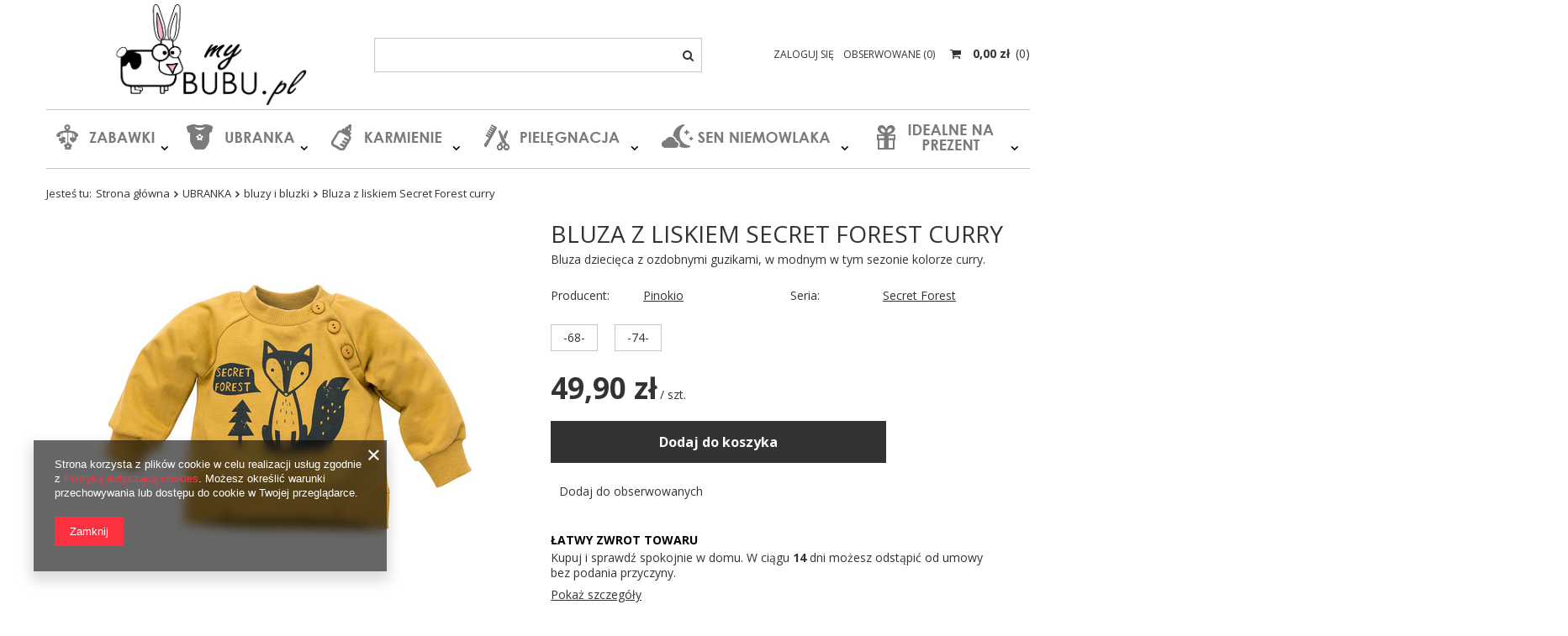

--- FILE ---
content_type: text/html; charset=utf-8
request_url: https://mybubu.pl/product-pol-38-Bluza-z-liskiem-Secret-Forest-curry.html
body_size: 16526
content:
<!DOCTYPE html>
<html lang="pl" ><head><meta name='viewport' content='user-scalable=no, initial-scale = 1.0, maximum-scale = 1.0, width=device-width'/> <meta http-equiv="Content-Type" content="text/html; charset=utf-8"><meta http-equiv="Content-Language" content="pl"><meta http-equiv="X-UA-Compatible" content="IE=edge"><title>Bluza z liskiem Secret Forest curry  | UBRANKA \ bluzy i bluzki | mybubu.pl Sklep internetowy z artykułami dla niemowląt</title><meta name="keywords" content="dla niemowląt wyprawka ubranka zabawki akcesoria butelki maty edukacyjne krzesełka do karmienia karuzele na łóżeczko smoczki"><meta name="description" content="Bluza z liskiem Secret Forest curry  | UBRANKA \ bluzy i bluzki | Bluza dziecięca z ozdobnymi guzikami, w modnym w tym sezonie kolorze curry. | Pinokio | Secret Forest | "><link rel="icon" href="/gfx/pol/favicon.ico"><meta name="theme-color" content="#333333"><meta name="msapplication-navbutton-color" content="#333333"><meta name="apple-mobile-web-app-status-bar-style" content="#333333"><link rel="stylesheet" type="text/css" href="/gfx/pol/style.css.gzip?r=1572293801"><script>
                        var app_shop = {
                            urls: {
                                prefix: 'data="/gfx/'.replace('data="', '') + 'pol/'
                            },
                            vars: {},
                            txt: {},
                            fn: {},
                            fnrun: {},
                            files: []
                        };
                    </script><script src="/gfx/pol/shop.js.gzip?r=1572293801"></script><meta name="robots" content="index,follow"><meta name="expires" content="never"><meta name="distribution" content="global"><meta name="rating" content="general"><meta name="Author" content="mybubu.pl na bazie IdoSell (www.idosell.com/shop).">
<!-- Begin LoginOptions html -->

<style>
#client_new_social .service_item[data-name="service_Apple"]:before, 
#cookie_login_social_more .service_item[data-name="service_Apple"]:before,
.oscop_contact .oscop_login__service[data-service="Apple"]:before {
    display: block;
    height: 2.6rem;
    content: url('/gfx/standards/apple.svg?r=1743165583');
}
.oscop_contact .oscop_login__service[data-service="Apple"]:before {
    height: auto;
    transform: scale(0.8);
}
#client_new_social .service_item[data-name="service_Apple"]:has(img.service_icon):before,
#cookie_login_social_more .service_item[data-name="service_Apple"]:has(img.service_icon):before,
.oscop_contact .oscop_login__service[data-service="Apple"]:has(img.service_icon):before {
    display: none;
}
</style>

<!-- End LoginOptions html -->

<!-- Open Graph -->
<meta property="og:type" content="website"><meta property="og:url" content="https://mybubu.pl/product-pol-38-Bluza-z-liskiem-Secret-Forest-curry.html
"><meta property="og:title" content="Bluza z liskiem Secret Forest curry"><meta property="og:description" content="Bluza dziecięca z ozdobnymi guzikami, w modnym w tym sezonie kolorze curry."><meta property="og:site_name" content="mybubu.pl"><meta property="og:locale" content="pl_PL"><meta property="og:image" content="https://mybubu.pl/hpeciai/69f56b694e42cc0c0bdd628d451421a9/pol_pl_Bluza-z-liskiem-Secret-Forest-curry-38_1.jpg"><meta property="og:image:width" content="450"><meta property="og:image:height" content="450"><script >
window.dataLayer = window.dataLayer || [];
window.gtag = function gtag() {
dataLayer.push(arguments);
}
gtag('consent', 'default', {
'ad_storage': 'denied',
'analytics_storage': 'denied',
'ad_personalization': 'denied',
'ad_user_data': 'denied',
'wait_for_update': 500
});

gtag('set', 'ads_data_redaction', true);
</script><script  class='google_consent_mode_update'>
gtag('consent', 'update', {
'ad_storage': 'granted',
'analytics_storage': 'granted',
'ad_personalization': 'granted',
'ad_user_data': 'granted'
});
</script>
<!-- End Open Graph -->

<link rel="canonical" href="https://mybubu.pl/product-pol-38-Bluza-z-liskiem-Secret-Forest-curry.html" />

                <!-- Global site tag (gtag.js) -->
                <script  async src="https://www.googletagmanager.com/gtag/js?id=G-V1132GTSL7"></script>
                <script >
                    window.dataLayer = window.dataLayer || [];
                    window.gtag = function gtag(){dataLayer.push(arguments);}
                    gtag('js', new Date());
                    
                    gtag('config', 'G-V1132GTSL7');

                </script>
                            <!-- Google Tag Manager -->
                    <script >(function(w,d,s,l,i){w[l]=w[l]||[];w[l].push({'gtm.start':
                    new Date().getTime(),event:'gtm.js'});var f=d.getElementsByTagName(s)[0],
                    j=d.createElement(s),dl=l!='dataLayer'?'&l='+l:'';j.async=true;j.src=
                    'https://www.googletagmanager.com/gtm.js?id='+i+dl;f.parentNode.insertBefore(j,f);
                    })(window,document,'script','dataLayer','GTM-N4HCFJ9N');</script>
            <!-- End Google Tag Manager --><script>(function(w,d,s,i,dl){w._ceneo = w._ceneo || function () {
w._ceneo.e = w._ceneo.e || []; w._ceneo.e.push(arguments); };
w._ceneo.e = w._ceneo.e || [];dl=dl===undefined?"dataLayer":dl;
const f = d.getElementsByTagName(s)[0], j = d.createElement(s); j.defer = true;
j.src = "https://ssl.ceneo.pl/ct/v5/script.js?accountGuid=" + i + "&t=" +
Date.now() + (dl ? "&dl=" + dl : ""); f.parentNode.insertBefore(j, f);
})(window, document, "script", "28384f79-635b-4ec3-927a-7e061601b33c");</script>
                <script>
                if (window.ApplePaySession && window.ApplePaySession.canMakePayments()) {
                    var applePayAvailabilityExpires = new Date();
                    applePayAvailabilityExpires.setTime(applePayAvailabilityExpires.getTime() + 2592000000); //30 days
                    document.cookie = 'applePayAvailability=yes; expires=' + applePayAvailabilityExpires.toUTCString() + '; path=/;secure;'
                    var scriptAppleJs = document.createElement('script');
                    scriptAppleJs.src = "/ajax/js/apple.js?v=3";
                    if (document.readyState === "interactive" || document.readyState === "complete") {
                          document.body.append(scriptAppleJs);
                    } else {
                        document.addEventListener("DOMContentLoaded", () => {
                            document.body.append(scriptAppleJs);
                        });  
                    }
                } else {
                    document.cookie = 'applePayAvailability=no; path=/;secure;'
                }
                </script>
                                <script>
                var listenerFn = function(event) {
                    if (event.origin !== "https://payment.idosell.com")
                        return;
                    
                    var isString = (typeof event.data === 'string' || event.data instanceof String);
                    if (!isString) return;
                    try {
                        var eventData = JSON.parse(event.data);
                    } catch (e) {
                        return;
                    }
                    if (!eventData) { return; }                                            
                    if (eventData.isError) { return; }
                    if (eventData.action != 'isReadyToPay') {return; }
                    
                    if (eventData.result.result && eventData.result.paymentMethodPresent) {
                        var googlePayAvailabilityExpires = new Date();
                        googlePayAvailabilityExpires.setTime(googlePayAvailabilityExpires.getTime() + 2592000000); //30 days
                        document.cookie = 'googlePayAvailability=yes; expires=' + googlePayAvailabilityExpires.toUTCString() + '; path=/;secure;'
                    } else {
                        document.cookie = 'googlePayAvailability=no; path=/;secure;'
                    }                                            
                }     
                if (!window.isAdded)
                {                                        
                    if (window.oldListener != null) {
                         window.removeEventListener('message', window.oldListener);
                    }                        
                    window.addEventListener('message', listenerFn);
                    window.oldListener = listenerFn;                                      
                       
                    const iframe = document.createElement('iframe');
                    iframe.src = "https://payment.idosell.com/assets/html/checkGooglePayAvailability.html?origin=https%3A%2F%2Fmybubu.pl";
                    iframe.style.display = 'none';                                            

                    if (document.readyState === "interactive" || document.readyState === "complete") {
                          if (!window.isAdded) {
                              window.isAdded = true;
                              document.body.append(iframe);
                          }
                    } else {
                        document.addEventListener("DOMContentLoaded", () => {
                            if (!window.isAdded) {
                              window.isAdded = true;
                              document.body.append(iframe);
                          }
                        });  
                    }  
                }
                </script>
                <script>let paypalDate = new Date();
                    paypalDate.setTime(paypalDate.getTime() + 86400000);
                    document.cookie = 'payPalAvailability_PLN=-1; expires=' + paypalDate.getTime() + '; path=/; secure';
                </script><script src="/data/gzipFile/expressCheckout.js.gz"></script><script type="text/javascript" src="/gfx/pol/projector_details.js.gzip?r=1572293801"></script><script type="text/javascript" src="/gfx/pol/projector_bundle_zone.js.gzip?r=1572293801"></script><script type="text/javascript" src="/gfx/pol/projector_projector_opinons_form.js.gzip?r=1572293801"></script><script type="text/javascript" src="/gfx/pol/projector_video.js.gzip?r=1572293801"></script><script type="text/javascript" src="/gfx/pol/projector_photos.js.gzip?r=1572293801"></script></head><body><script>
                    var script = document.createElement('script');
                    script.src = app_shop.urls.prefix + 'envelope.js';

                    document.getElementsByTagName('body')[0].insertBefore(script, document.getElementsByTagName('body')[0].firstChild);
                </script><div id="container" class="projector_page container"><header class="row mx-0 flex-nowrap flex-md-wrap commercial_banner"><script class="ajaxLoad">
                app_shop.vars.vat_registered = "true";
                app_shop.vars.currency_format = "###,##0.00";
                
                    app_shop.vars.currency_before_value = false;
                
                    app_shop.vars.currency_space = true;
                
                app_shop.vars.symbol = "zł";
                app_shop.vars.id= "PLN";
                app_shop.vars.baseurl = "http://mybubu.pl/";
                app_shop.vars.sslurl= "https://mybubu.pl/";
                app_shop.vars.curr_url= "%2Fproduct-pol-38-Bluza-z-liskiem-Secret-Forest-curry.html";
                

                var currency_decimal_separator = ',';
                var currency_grouping_separator = ' ';

                
                    app_shop.vars.blacklist_extension = ["exe","com","swf","js","php"];
                
                    app_shop.vars.blacklist_mime = ["application/javascript","application/octet-stream","message/http","text/javascript","application/x-deb","application/x-javascript","application/x-shockwave-flash","application/x-msdownload"];
                
                    app_shop.urls.contact = "/contact-pol.html";
                </script><div id="viewType" style="display:none"></div><div id="menu_settings" class=" px-0"><div class="menu_settings_bar "></div></div><div id="logo" class="col-md-4 d-flex align-items-center"><a href="/" target="_self"><img src="/data/gfx/mask/pol/logo_1_big.png" alt="Logo zmienisz w MODERACJA &gt; Wygląd elementów w sklepie &gt; Zarządzanie wyglądem elementów sklepu" width="2684" height="1013"></a></div><form action="https://mybubu.pl/search.php" method="get" id="menu_search" class="col-md-4"><label class="d-md-none"><i class="icon-search"></i></label><div><div class="form-group"><input id="menu_search_text" type="text" name="text" class="catcomplete" placeholder="Wpisz szukaną frazę"></div><button type="submit"><i class="icon-search"></i></button><a href="https://mybubu.pl/searching.php" title=""><i class="icon-remove d-md-none"></i></a></div></form><div id="menu_basket" class="col-md-4 empty_bsket"><div><a class="account_link link d-none d-md-inline" href="/login.php" rel="nofollow" title="Twoje konto ">
                                Zaloguj się 
                            </a><a class="wishes_link link" href="/basketedit.php?mode=2" rel="nofollow" title=""><span class="d-none d-md-inline">Obserwowane <span class="fav_count">(0)</span></span></a></div><a href="/basketedit.php?mode=1"><strong>0,00 zł</strong><span class="basket_count d-none d-md-inline">
                        (0)
                    </span></a></div><script>
                    app_shop.vars.cache_html = true;
                </script><nav id="menu_categories" class="col-md-12 px-0"><button type="button" class="navbar-toggler"><i class="icon-reorder"></i></button><div class="navbar-collapse" id="menu_navbar"><ul class="navbar-nav"><li class="nav-item"><a  href="/pol_m_ZABAWKI-179.html" target="_self" title="ZABAWKI" class="nav-link nav-gfx" ><img alt="ZABAWKI" title="ZABAWKI" src="/data/gfx/pol/navigation/1_1_i_179.png"><span class="gfx_lvl_1 d-none">ZABAWKI</span></a><ul class="navbar-subnav"><li class="nav-item"><a class="nav-link" href="/pol_m_ZABAWKI_do-wody-254.html" target="_self">do wody</a></li><li class="nav-item"><a class="nav-link" href="/pol_m_ZABAWKI_edukacyjne-208.html" target="_self">edukacyjne</a></li><li class="nav-item"><a class="nav-link" href="/pol_m_ZABAWKI_gryzaki-197.html" target="_self">gryzaki</a></li><li class="nav-item"><a class="nav-link" href="/pol_m_ZABAWKI_grzechotki-196.html" target="_self">grzechotki</a></li><li class="nav-item"><a class="nav-link" href="/pol_m_ZABAWKI_hobby-horse-260.html" target="_self">hobby horse</a></li><li class="nav-item"><a class="nav-link" href="/pol_m_ZABAWKI_hulajnogi-257.html" target="_self">hulajnogi</a></li><li class="nav-item"><a class="nav-link" href="/pol_m_ZABAWKI_interaktywne-253.html" target="_self">interaktywne</a></li><li class="nav-item"><a class="nav-link" href="/pol_m_ZABAWKI_jezdziki-walizki-256.html" target="_self">jeździki - walizki</a></li><li class="nav-item"><a class="nav-link" href="/pol_m_ZABAWKI_lezaczki-i-hustawki-200.html" target="_self">leżaczki i huśtawki</a></li><li class="nav-item"><a class="nav-link" href="/pol_m_ZABAWKI_pozytywki-198.html" target="_self">pozytywki</a></li><li class="nav-item"><a class="nav-link" href="/pol_m_ZABAWKI_projektory-255.html" target="_self">projektory</a></li><li class="nav-item"><a class="nav-link" href="/pol_m_ZABAWKI_przytulanki-199.html" target="_self">przytulanki</a></li><li class="nav-item"><a class="nav-link" href="/pol_m_ZABAWKI_rowerki-biegowe-228.html" target="_self">rowerki biegowe</a></li></ul></li><li class="nav-item active"><a  href="/pol_m_UBRANKA-178.html" target="_self" title="UBRANKA" class="nav-link active nav-gfx" ><img alt="UBRANKA" title="UBRANKA" src="/data/gfx/pol/navigation/1_1_i_178.png"><span class="gfx_lvl_1 d-none">UBRANKA</span></a><ul class="navbar-subnav"><li class="nav-item"><a class="nav-link" href="/pol_m_UBRANKA_zestawy-214.html" target="_self">zestawy</a><ul class="navbar-subsubnav"><li class="nav-item"><a class="nav-link" href="/pol_m_UBRANKA_zestawy_dziewczynka-215.html" target="_self">dziewczynka</a></li><li class="nav-item"><a class="nav-link" href="/pol_m_UBRANKA_zestawy_chlopiec-216.html" target="_self">chłopiec</a></li><li class="nav-item"><a class="nav-link" href="/pol_m_UBRANKA_zestawy_uniwersalne-217.html" target="_self">uniwersalne</a></li></ul></li><li class="nav-item active"><a class="nav-link active" href="/pol_m_UBRANKA_bluzy-i-bluzki-187.html" target="_self">bluzy i bluzki</a></li><li class="nav-item"><a class="nav-link" href="/pol_m_UBRANKA_body-181.html" target="_self">body</a></li><li class="nav-item"><a class="nav-link" href="/pol_m_UBRANKA_kaftaniki-184.html" target="_self">kaftaniki</a></li><li class="nav-item"><a class="nav-link" href="/pol_m_UBRANKA_pajace-185.html" target="_self">pajace</a></li><li class="nav-item"><a class="nav-link" href="/pol_m_UBRANKA_spiochy-183.html" target="_self">śpiochy</a></li><li class="nav-item"><a class="nav-link" href="/pol_m_UBRANKA_polspiochy-182.html" target="_self">półśpiochy</a></li><li class="nav-item"><a class="nav-link" href="/pol_m_UBRANKA_spodnie-i-ogrodniczki-186.html" target="_self">spodnie i ogrodniczki</a></li><li class="nav-item"><a class="nav-link" href="/pol_m_UBRANKA_dodatki-192.html" target="_self">dodatki</a><ul class="navbar-subsubnav"><li class="nav-item"><a class="nav-link" href="/pol_m_UBRANKA_dodatki_Lapki-niedrapki-205.html" target="_self">Łapki niedrapki</a></li><li class="nav-item"><a class="nav-link" href="/pol_m_UBRANKA_dodatki_Czapki-opaski-206.html" target="_self">Czapki, opaski</a></li><li class="nav-item"><a class="nav-link" href="/pol_m_UBRANKA_dodatki_Chustki-szaliki-i-kominy-207.html" target="_self">Chustki, szaliki i kominy</a></li></ul></li></ul></li><li class="nav-item"><a  href="/pol_m_KARMIENIE-100.html" target="_self" title="KARMIENIE" class="nav-link nav-gfx" ><img alt="KARMIENIE" title="KARMIENIE" src="/data/gfx/pol/navigation/1_1_i_100.png"><span class="gfx_lvl_1 d-none">KARMIENIE</span></a><ul class="navbar-subnav"><li class="nav-item"><a class="nav-link" href="/pol_m_KARMIENIE_naczynia-i-sztucce-155.html" target="_self">naczynia i sztućce</a></li><li class="nav-item"><a class="nav-link" href="/pol_m_KARMIENIE_przechowywanie-mleka-158.html" target="_self">przechowywanie mleka</a></li><li class="nav-item"><a class="nav-link" href="/pol_m_KARMIENIE_sliniaki-162.html" target="_self">śliniaki</a></li></ul></li><li class="nav-item"><a  href="/pol_m_PIELEGNACJA-163.html" target="_self" title="PIELĘGNACJA" class="nav-link nav-gfx" ><img alt="PIELĘGNACJA" title="PIELĘGNACJA" src="/data/gfx/pol/navigation/1_1_i_163.png"><span class="gfx_lvl_1 d-none">PIELĘGNACJA</span></a><ul class="navbar-subnav"><li class="nav-item"><a class="nav-link" href="/pol_m_PIELEGNACJA_akcesoria-do-paznokci-166.html" target="_self">akcesoria do paznokci</a></li><li class="nav-item"><a class="nav-link" href="/pol_m_PIELEGNACJA_dla-mamy-231.html" target="_self">dla mamy</a></li><li class="nav-item"><a class="nav-link" href="/pol_m_PIELEGNACJA_szczotki-i-grzebienie-do-wlosow-167.html" target="_self">szczotki i grzebienie do włosów</a></li><li class="nav-item"><a class="nav-link" href="/pol_m_PIELEGNACJA_reczniki-i-okrycia-219.html" target="_self">ręczniki i okrycia</a></li><li class="nav-item"><a class="nav-link" href="/pol_m_PIELEGNACJA_pieluszki-wielorazowe-220.html" target="_self">pieluszki wielorazowe</a></li></ul></li><li class="nav-item"><a  href="/pol_m_SEN-NIEMOWLAKA-168.html" target="_self" title="SEN NIEMOWLAKA" class="nav-link nav-gfx" ><img alt="SEN NIEMOWLAKA" title="SEN NIEMOWLAKA" src="/data/gfx/pol/navigation/1_1_i_168.png"><span class="gfx_lvl_1 d-none">SEN NIEMOWLAKA</span></a><ul class="navbar-subnav"><li class="nav-item"><a class="nav-link" href="/pol_m_SEN-NIEMOWLAKA_kocyki-170.html" target="_self">kocyki</a></li><li class="nav-item"><a class="nav-link" href="/pol_m_SEN-NIEMOWLAKA_rozki-beciki-173.html" target="_self">rożki, beciki</a></li><li class="nav-item"><a class="nav-link" href="/pol_m_SEN-NIEMOWLAKA_spiworki-zimowe-172.html" target="_self">śpiworki zimowe</a></li><li class="nav-item"><a class="nav-link" href="/pol_m_SEN-NIEMOWLAKA_transport-225.html" target="_self">transport</a><ul class="navbar-subsubnav"><li class="nav-item"><a class="nav-link" href="/pol_m_SEN-NIEMOWLAKA_transport_chusty-234.html" target="_self">chusty</a></li><li class="nav-item"><a class="nav-link" href="/pol_m_SEN-NIEMOWLAKA_transport_Akcesoria-dla-dzieci-do-samochodu-259.html" target="_self">Akcesoria dla dzieci do samochodu</a></li></ul></li></ul></li><li class="nav-item"><a  href="/pol_m_IDEALNE-NA-PREZENT-211.html" target="_self" title="IDEALNE NA PREZENT" class="nav-link nav-gfx" ><img alt="IDEALNE NA PREZENT" title="IDEALNE NA PREZENT" src="/data/gfx/pol/navigation/1_1_i_211.png"><span class="gfx_lvl_1 d-none">IDEALNE NA PREZENT</span></a><ul class="navbar-subnav"><li class="nav-item"><a class="nav-link" href="/pol_m_IDEALNE-NA-PREZENT_na-przywitanie-0-241.html" target="_self">na przywitanie 0+</a></li><li class="nav-item"><a class="nav-link" href="/pol_m_IDEALNE-NA-PREZENT_6-miesiecy-242.html" target="_self">6 miesięcy+</a></li><li class="nav-item"><a class="nav-link" href="/pol_m_IDEALNE-NA-PREZENT_roczek-12-miesiecy-243.html" target="_self">roczek 12 miesięcy +</a></li><li class="nav-item"><a class="nav-link" href="/pol_m_IDEALNE-NA-PREZENT_2-lata-244.html" target="_self">2 lata +</a></li><li class="nav-item"><a class="nav-link" href="/pol_m_IDEALNE-NA-PREZENT_3-lata-245.html" target="_self">3 lata +</a></li><li class="nav-item"><a class="nav-link" href="/pol_m_IDEALNE-NA-PREZENT_4-lata-246.html" target="_self">4 lata +</a></li><li class="nav-item"><a class="nav-link" href="/pol_m_IDEALNE-NA-PREZENT_5-lat-247.html" target="_self">5 lat +</a></li><li class="nav-item"><a class="nav-link" href="/pol_m_IDEALNE-NA-PREZENT_6-lat-248.html" target="_self">6 lat +</a></li><li class="nav-item"><a class="nav-link" href="/pol_m_IDEALNE-NA-PREZENT_7-lat-249.html" target="_self">7 lat +</a></li><li class="nav-item"><a class="nav-link" href="/pol_m_IDEALNE-NA-PREZENT_8-lat-250.html" target="_self">8 lat +</a></li><li class="nav-item"><a class="nav-link" href="/pol_m_IDEALNE-NA-PREZENT_rowniez-dla-doroslych-251.html" target="_self">również dla dorosłych</a></li></ul></li></ul></div></nav><div class="breadcrumbs col-md-12"><div class="back_button"><button id="back_button"><i class="icon-angle-left"></i> Wstecz</button></div><div class="list_wrapper"><ol><li><span>Jesteś tu:  </span></li><li class="bc-main"><span><a href="/">Strona główna</a></span></li><li class="category bc-item-1"><a class="category" href="/pol_m_UBRANKA-178.html">UBRANKA</a></li><li class="category bc-active bc-item-2"><a class="category" href="/pol_m_UBRANKA_bluzy-i-bluzki-187.html">bluzy i bluzki</a></li><li class="bc-active bc-product-name"><span>Bluza z liskiem Secret Forest curry</span></li></ol></div></div></header><div id="layout" class="row clearfix"><aside class="col-3"><div class="setMobileGrid" data-item="#menu_navbar"></div><div class="setMobileGrid" data-item="#menu_navbar3"></div><div class="setMobileGrid" data-item="#menu_blog"></div><div class="login_menu_block d-lg-none" id="login_menu_block"><a class="sign_in_link" href="/login.php" title=""><i class="icon-user"></i><span>Zaloguj się</span></a><a class="registration_link" href="/client-new.php?register" title=""><i class="icon-lock"></i>  Zarejestruj się
                            
                        </a><a class="order_status_link" href="/order-open.php" title=""><i class="icon-globe"></i><span>Sprawdź status zamówienia</span></a></div><div class="setMobileGrid" data-item="#menu_contact"></div><div class="setMobileGrid" data-item="#menu_settings"></div></aside><div id="content" class="col-12"><div id="menu_compare_product" class="compare mb-2 pt-sm-3 pb-sm-3 mb-sm-3" style="display: none;"><div class="compare__label d-none d-sm-block">Dodane do porównania</div><div class="compare__sub"></div><div class="compare__buttons"><a class="compare__button btn --solid --secondary" href="https://mybubu.pl/product-compare.php" title="Porównaj wszystkie produkty" target="_blank"><span>Porównaj produkty </span><span class="d-sm-none">(0)</span></a><a class="compare__button --remove btn d-none d-sm-block" href="https://mybubu.pl/settings.php?comparers=remove&amp;product=###" title="Usuń wszystkie produkty">
                        Usuń produkty
                    </a></div><script>
                        var cache_html = true;
                    </script></div><script class="ajaxLoad">
                cena_raty = 49.90;
                
                    var  client_login = 'false'
                    
                var  client_points = '';
                var  points_used = '';
                var  shop_currency = 'zł';
                var product_data = {
                "product_id": '38',
                
                "currency":"zł",
                "product_type":"product_item",
                "unit":"szt.",
                "unit_plural":"szt.",

                "unit_sellby":"1",
                "unit_precision":"0",

                "base_price":{
                
                    "maxprice":"49.90",
                
                    "maxprice_formatted":"49,90 zł",
                
                    "maxprice_net":"40.57",
                
                    "maxprice_net_formatted":"40,57 zł",
                
                    "minprice":"49.90",
                
                    "minprice_formatted":"49,90 zł",
                
                    "minprice_net":"40.57",
                
                    "minprice_net_formatted":"40,57 zł",
                
                    "size_max_maxprice_net":"0.00",
                
                    "size_min_maxprice_net":"0.00",
                
                    "size_max_maxprice_net_formatted":"0,00 zł",
                
                    "size_min_maxprice_net_formatted":"0,00 zł",
                
                    "size_max_maxprice":"0.00",
                
                    "size_min_maxprice":"0.00",
                
                    "size_max_maxprice_formatted":"0,00 zł",
                
                    "size_min_maxprice_formatted":"0,00 zł",
                
                    "price_unit_sellby":"49.90",
                
                    "value":"49.90",
                    "price_formatted":"49,90 zł",
                    "price_net":"40.57",
                    "price_net_formatted":"40,57 zł",
                    "vat":"23",
                    "worth":"49.90",
                    "worth_net":"40.57",
                    "worth_formatted":"49,90 zł",
                    "worth_net_formatted":"40,57 zł",
                    "basket_enable":"y",
                    "special_offer":"false",
                    "rebate_code_active":"n",
                    "priceformula_error":"false"
                },

                "order_quantity_range":{
                
                }

                

                }
                var  trust_level = '0';
            </script><form id="projector_form" action="https://mybubu.pl/basketchange.php" method="post" data-product_id="38" class="
                     clearfix 
                    "><input id="projector_product_hidden" type="hidden" name="product" value="38"><input id="projector_size_hidden" type="hidden" name="size" autocomplete="off"><input id="projector_mode_hidden" type="hidden" name="mode" value="1"><div class="projector_navigation pb-3 d-md-flex flex-column-reverse"><div class="projector_navigation_sub"><div class="label_icons"></div><h1>Bluza z liskiem Secret Forest curry</h1><div class="projector_description description"><ul><li>Bluza dziecięca z ozdobnymi guzikami, w modnym w tym sezonie kolorze curry.</li></ul></div></div></div><div id="projector_photos" class="photos col-12 col-sm-6 pb-4"><ul id="projector_slider"><li><a class="projector_medium_image" data-imagelightbox="f" href="/hpeciai/69f56b694e42cc0c0bdd628d451421a9/pol_pl_Bluza-z-liskiem-Secret-Forest-curry-38_1.jpg"><img class="photo slick-loading" alt="Bluza z liskiem Secret Forest curry" data-lazy="/hpeciai/dd689c8e5ac9c73783f9d1e81be2ffca/pol_pm_Bluza-z-liskiem-Secret-Forest-curry-38_1.jpg" data-zoom-image="/hpeciai/69f56b694e42cc0c0bdd628d451421a9/pol_pl_Bluza-z-liskiem-Secret-Forest-curry-38_1.jpg"><span>Kliknij, aby powiększyć <i class="icon-zoom-in"></i></span></a></li><li><a class="projector_medium_image" data-imagelightbox="f" href="/hpeciai/803f33bf8ce943bf54e262f76e005522/pol_pl_Bluza-z-liskiem-Secret-Forest-curry-38_2.jpg"><img class="photo slick-loading" alt="Bluza z liskiem Secret Forest curry" data-lazy="/hpeciai/33043ffc780c71022024a422a475fd2d/pol_pm_Bluza-z-liskiem-Secret-Forest-curry-38_2.jpg" data-zoom-image="/hpeciai/803f33bf8ce943bf54e262f76e005522/pol_pl_Bluza-z-liskiem-Secret-Forest-curry-38_2.jpg"><span>Kliknij, aby powiększyć <i class="icon-zoom-in"></i></span></a></li><li><a class="projector_medium_image" data-imagelightbox="f" href="/hpeciai/46b8735c8d853e831548a289542c084f/pol_pl_Bluza-z-liskiem-Secret-Forest-curry-38_3.jpg"><img class="photo slick-loading" alt="Bluza z liskiem Secret Forest curry" data-lazy="/hpeciai/62bbe61a04c8ed168a54bedc9f156e8c/pol_pm_Bluza-z-liskiem-Secret-Forest-curry-38_3.jpg" data-zoom-image="/hpeciai/46b8735c8d853e831548a289542c084f/pol_pl_Bluza-z-liskiem-Secret-Forest-curry-38_3.jpg"><span>Kliknij, aby powiększyć <i class="icon-zoom-in"></i></span></a></li></ul><div id="projector_pager" class="enclosures" data-align=""><a href="" data-slick-index="0"><img alt="" class="b-lazy" data-src="/hpeciai/f4fb5f9f38f879b5d2f08d6651472d0b/pol_ps_Bluza-z-liskiem-Secret-Forest-curry-38_1.jpg"></a><a href="" data-slick-index="1"><img alt="" class="b-lazy" data-src="/hpeciai/9eff7a785068294e8cc074022abf51f8/pol_ps_Bluza-z-liskiem-Secret-Forest-curry-38_2.jpg"></a><a href="" data-slick-index="2"><img alt="" class="b-lazy" data-src="/hpeciai/271cf4d9fd6426e13b09f3abd9b0b1a3/pol_ps_Bluza-z-liskiem-Secret-Forest-curry-38_3.jpg"></a></div></div><div id="projector_details" class="product_info col-12 col-sm-6"><div class="product_info_top"><div class="producer item_info"><span>Producent: </span><a class="brand" title="Kliknij, by zobaczyć wszystkie produkty tego producenta" href="/firm-pol-1571214122-Pinokio.html">Pinokio</a></div><div class="series item_info"><span>Seria: </span><a title="Kliknij, by zobaczyć wszystkie produkty z tej serii" href="/ser-pol-3-Secret-Forest.html">Secret Forest</a></div></div><div class="product_section sizes row mx-n2" id="projector_sizes_cont"><div class="col-3 p-2"><a class="select_button" href="/product-pol-38-Bluza-z-liskiem-Secret-Forest-curry.html?selected_size=14" data-type="14">-68-</a></div><div class="col-3 p-2"><a class="select_button" href="/product-pol-38-Bluza-z-liskiem-Secret-Forest-curry.html?selected_size=15" data-type="15">-74-</a></div></div><div class="projector_product_status_wrapper" style="display:none"><div id="projector_status_description_wrapper" style="display:none"><label>
                                Dostępność:
                            </label><div><img id="projector_status_gfx" class="projector_status_gfx" alt="status_icon" src="/data/lang/pol/available_graph/graph_1_4.png"><span class="projector_amount" id="projector_amount"><strong>%d </strong></span><span class="projector_status_description" id="projector_status_description">Produkt dostępny w bardzo dużej ilości</span></div></div><div id="projector_shipping_info" style="display:none"><label>
                                            Możemy wysłać już
                                        </label><div><span class="projector_delivery_days" id="projector_delivery_days">
                                                                w piątek 
                                                            </span></div><a class="shipping_info" href="#shipping_info" title="Sprawdź czasy i koszty wysyłki">
                                    Sprawdź czasy i koszty wysyłki
                                </a></div></div><div id="projector_prices_wrapper"><div class="product_section" id="projector_price_srp_wrapper" style="display:none;"><label class="projector_label">Cena katalogowa:</label><div><span class="projector_price_srp" id="projector_price_srp"></span></div></div><div class="product_section" id="projector_price_value_wrapper"><label class="projector_label">
                                        Nasza cena:
                                    </label><div class="projector_price_subwrapper"><div id="projector_price_maxprice_wrapper" style="display:none;"><del class="projector_price_maxprice" id="projector_price_maxprice"></del></div><strong class="projector_price_value" id="projector_price_value">49,90 zł</strong><div class="price_gross_info"><small class="projector_price_unit_sep">
                                                 / 
                                            </small><small class="projector_price_unit_sellby" id="projector_price_unit_sellby" style="display:none">1</small><small class="projector_price_unit" id="projector_price_unit">szt.</small><span></span></div><div class="instalment_yousave"><span id="projector_instalment_wrapper"></span><span class="projector_price_yousave" id="projector_price_yousave" style="display:none;"></span></div></div></div></div><div class="product_section tell_availability" id="projector_tell_availability" style="display:none"><label>
                            Powiadomienie:
                        </label><div class="product_section_sub"><div class="form-group"><div class="input-group has-feedback has-required"><div class="input-group-addon"><i class="icon-envelope-alt"></i></div><input type="text" class="form-control validate" name="email" data-validation-url="/ajax/client-new.php?validAjax=true" data-validation="client_email" required="required" disabled placeholder="Twój adres e-mail"><span class="form-control-feedback"></span></div></div><div class="checkbox" style="display:none;" id="sms_active_checkbox"><label><input type="checkbox">Chcę dodatkowo otrzymać wiadomość SMS z powiadomieniem 
                                </label></div><div class="form-group" style="display:none;" id="sms_active_group"><div class="input-group has-feedback has-required"><div class="input-group-addon"><i class="icon-phone"></i></div><input type="text" class="form-control validate" name="phone" data-validation-url="/ajax/client-new.php?validAjax=true" data-validation="client_phone" required="required" disabled placeholder="Twój numer telefonu"><span class="form-control-feedback"></span></div></div><p class="form-privacy-info">Dane są przetwarzane zgodnie z <a href="/pol-privacy-and-cookie-notice.html">polityką prywatności</a>. Przesyłając je, akceptujesz jej postanowienia. </p><div class="form-group"><button type="submit" class="btn --solid --large">
                                    Powiadom o dostępności
                                </button></div><div class="form-group"><p> Powyższe dane nie są używane do przesyłania newsletterów lub innych reklam. Włączając powiadomienie zgadzasz się jedynie na wysłanie jednorazowo informacji o ponownej dostępności tego towaru. </p></div></div></div><div id="projector_buy_section" class="product_section"><label class="projector_label">
                                    Ilość: 
                                </label><div class="projector_buttons" id="projector_buttons"><div class="projector_number" id="projector_number_cont"><button id="projector_number_down" class="projector_number_down" type="button"><i class="icon-minus"></i></button><input class="projector_number" name="number" id="projector_number" value="1"><button id="projector_number_up" class="projector_number_up" type="button"><i class="icon-plus"></i></button></div><button class="btn --solid --large projector_butttons_buy" id="projector_button_basket" type="submit" title="Dodaj produkt do koszyka">
                                        Dodaj do koszyka
                                    </button><a href="#add_favorite" class="projector_buttons_obs" id="projector_button_observe" title="Dodaj do obserwowanych">
                                Dodaj do obserwowanych
                            </a><a class="projector_prodstock_compare" href="https://mybubu.pl/settings.php?comparers=add&amp;product=38" title="Dodaj do porównania">
                                    Dodaj do porównania
                                </a></div></div><div id="projector_points_wrapper" class="points_price_section" style="display:none;"><div class="product_points_wrapper"></div><div class="product_points_buy" style="display:none;"><div><button id="projector_button_points_basket" type="submit" name="forpoints" value="1" class="btn --solid">
                                        Kup za punkty
                                    </button></div></div></div></div></form><div id="projector_rebatenumber_tip_copy" style="display:none;"><img class="projector_rebatenumber_tip" src="/gfx/pol/help_tip.png?r=1572293801" alt="tip"></div><div id="alert_cover" class="projector_alert_55916" style="display:none" onclick="Alertek.hide_alert();"></div><script class="ajaxLoad">
                app_shop.vars.contact_link = "/contact-pol.html";
            </script><script class="ajaxLoad">
                var bundle_title =   "Cena towarów poza zestawem";
            </script><div id="n67367" class="clearfix"><div id="n67367_returns" class="n67367_returns"><h3 data-mobile-class="big_label">Łatwy zwrot towaru </h3><div class="n67367_returns_txt">
                                Kupuj i sprawdź spokojnie w domu. W ciągu 
                                <b>14</b>
                                 dni możesz odstąpić od umowy bez podania przyczyny.
                            </div><a class="n67367_more" href="#see_more" title="Pokaż szczegóły" data-less="Ukryj szczegóły">
                                Pokaż szczegóły
                            </a><div class="n67367_returns_moretext"><div class="n67367_texts n67367_text1"><strong><b>14</b> dni na odstąpienie od umowy</strong><div>
                                        Najważniejsza jest Twoja satysfakcja z zakupów. Zamówione u nas produkty możesz zwrócić w ciągu
                                        <b>14</b><b> dni bez podania przyczyny</b>.
                                    </div></div><div class="n67367_texts n67367_text2"><strong><span>Bez stresu </span>i obaw</strong><div>Dbamy o Twoją wygodę, dlatego w naszym sklepie dokonasz zwrotu na korzystnych warunkach.</div></div><div class="n67367_texts n67367_text3 n67367_text3_client"><strong><span>Prosty kreator </span>zwrotów</strong><div>Wszystkie zwroty w naszym sklepie obsługiwane są przez <b>prosty kreator zwrotów</b>, który daje możliwość odesłania do nas paczki zwrotnej.</div></div><div class="clear"></div></div></div><div id="n67367_stocks" class="n67367_stocks"><h3 data-mobile-class="big_label">KUP LUB ODBIERZ W NASZYM SKLEPIE</h3><div class="n67367_stocks_txt">
                                Możesz sprawdzić czy towar dostępny jest w sklepie od ręki lub zamówić go przez Internet i odebrać w sklepie.
                            </div><a href="/product-stocks.php?product=38" title="Sprawdź dostępność">
                                Sprawdź dostępność
                            </a></div></div><div class="projector_longdescription cm" id="component_projector_longdescription_not"><div class="product-specification">
<p><span>Bluza dziecięca z ozdobnymi guzikami, w modnym w tym sezonie kolorze curry. Z przodu znajduje się nadruk liska, który wykonano bezpieczną metoda farb wodnych. Tył bluzy jest dłuższy. Swobodny krój zapewnia dziecku komfort noszenia i nie krępuje ruchów podczas zabawy. Guziki przy szyi ułatwiają ubieranie i rozbieranie malucha. Bluzę można dowolnie łączyć z innymi ubrankami z kolekcji Secret Forest, tworząc różne stylizacje.</span></p>
</div>
<div class="product-description cms-content">
<p>Instrukcja prania: max. 40°C</p>
<ul>
<li>Materiał: <span>Bawełna 100%</span></li>
<li>Kolekcja: Secret Forest</li>
<li>Kolor: curry</li>
<li>Wyprodukowano: w Polsce</li>
</ul>
</div></div><div class="component_projector_askforproduct" id="component_projector_askforproduct_not"><a id="askforproduct" href="#askforproduct_close"></a><form action="/settings.php" class="projector_askforproduct" method="post" novalidate="novalidate"><div class="big_label">
                        Zapytaj o produkt
                    </div><div class="projector_askforproduct_sub"><h3 class="projector_askforproduct_desc">
                            Jeżeli powyższy opis jest dla Ciebie niewystarczający, prześlij nam swoje pytanie odnośnie tego produktu. Postaramy się odpowiedzieć tak szybko jak tylko będzie to możliwe.
                        </h3><input type="hidden" name="question_product_id" value="38"><input type="hidden" name="question_action" value="add"><div class="row flex-column align-items-center"><div class="form-group col-12 col-sm-7"><div class="has-feedback has-required"><input id="askforproduct_email" type="email" class="form-control validate" name="question_email" value="" required="required"><label for="askforproduct_email" class="control-label">
                                        E-mail
                                    </label><span class="form-control-feedback"></span></div></div><div class="form-group col-12 col-sm-7"><div class="has-feedback has-required"><textarea id="askforproduct_question" rows="6" cols="52" class="form-control validate" name="product_question" minlength="3" required="required"></textarea><label for="askforproduct_question" class="control-label">
                                        Pytanie
                                    </label><span class="form-control-feedback"></span></div></div></div><p class="form-privacy-info">Dane są przetwarzane zgodnie z <a href="/pol-privacy-and-cookie-notice.html">polityką prywatności</a>. Przesyłając je, akceptujesz jej postanowienia. </p><div class="projector_askforproduct_submit"><div><button id="submit_question_form" type="submit" class="btn --solid --medium px-5">
                                    Wyślij
                                </button><div class="button_legend"><i class="icon-need"></i> Pola oznaczone gwiazdką są wymagane
                                </div></div></div></div></form></div><div class="main_hotspot mb-4" id="products_associated_zone1" data-ajaxload="true" data-pagetype="projector"><div class="main_hotspot mrg-b clearfix skeleton"><span class="big_label"></span><div class="main_hotspot_sub"><div class="products_wrapper row clearfix"><div class="product_wrapper col-6 col-sm-3"><span class="product-icon"></span><span class="product-name"></span><div class="product_prices"></div></div><div class="product_wrapper col-6 col-sm-3"><span class="product-icon"></span><span class="product-name"></span><div class="product_prices"></div></div><div class="product_wrapper col-6 col-sm-3"><span class="product-icon"></span><span class="product-name"></span><div class="product_prices"></div></div><div class="product_wrapper col-6 col-sm-3"><span class="product-icon"></span><span class="product-name"></span><div class="product_prices"></div></div></div></div></div></div><div class="main_hotspot mb-4" id="products_associated_zone2" data-ajaxload="true" data-pagetype="projector"><div class="main_hotspot mrg-b clearfix skeleton"><span class="big_label"></span><div class="main_hotspot_sub"><div class="products_wrapper row clearfix"><div class="product_wrapper col-6 col-sm-3"><span class="product-icon"></span><span class="product-name"></span><div class="product_prices"></div></div><div class="product_wrapper col-6 col-sm-3"><span class="product-icon"></span><span class="product-name"></span><div class="product_prices"></div></div><div class="product_wrapper col-6 col-sm-3"><span class="product-icon"></span><span class="product-name"></span><div class="product_prices"></div></div><div class="product_wrapper col-6 col-sm-3"><span class="product-icon"></span><span class="product-name"></span><div class="product_prices"></div></div></div></div></div></div><section id="opinions_section" class="row mb-4"><div class="opinions_add_form col-12"><div class="big_label">
                                    Napisz swoją opinię
                                </div><form class="row flex-column align-items-center shop_opinion_form" enctype="multipart/form-data" id="shop_opinion_form" action="/settings.php" method="post"><input type="hidden" name="product" value="38"><div class="shop_opinions_notes col-12 col-sm-6"><div class="shop_opinions_name">
                                    Twoja ocena:
                                </div><div class="shop_opinions_note_items"><div class="opinion_note"><a href="#" class="opinion_star active" rel="1" title="1/5"><span><i class="icon-star"></i></span></a><a href="#" class="opinion_star active" rel="2" title="2/5"><span><i class="icon-star"></i></span></a><a href="#" class="opinion_star active" rel="3" title="3/5"><span><i class="icon-star"></i></span></a><a href="#" class="opinion_star active" rel="4" title="4/5"><span><i class="icon-star"></i></span></a><a href="#" class="opinion_star active" rel="5" title="5/5"><span><i class="icon-star"></i></span></a><strong>5/5</strong><input type="hidden" name="note" value="5"></div></div></div><div class="form-group col-12 col-sm-7"><div class="has-feedback"><textarea id="addopp" class="form-control" name="opinion"></textarea><label for="opinion" class="control-label">
                                        Treść twojej opinii
                                    </label><span class="form-control-feedback"></span></div></div><div class="opinion_add_photos col-12 col-sm-7"><div class="opinion_add_photos_wrapper d-flex align-items-center"><span class="opinion_add_photos_text"><i class="icon-file-image"></i>  Dodaj własne zdjęcie produktu:
                                        </span><input class="opinion_add_photo" type="file" name="opinion_photo" data-max_filesize="10485760"></div></div><div class="form-group col-12 col-sm-7"><div class="has-feedback has-required"><input id="addopinion_name" class="form-control" type="text" name="addopinion_name" value="" required="required"><label for="addopinion_name" class="control-label">
                                            Twoje imię
                                        </label><span class="form-control-feedback"></span></div></div><div class="form-group col-12 col-sm-7"><div class="has-feedback has-required"><input id="addopinion_email" class="form-control" type="email" name="addopinion_email" value="" required="required"><label for="addopinion_email" class="control-label">
                                            Twój email
                                        </label><span class="form-control-feedback"></span></div></div><div class="shop_opinions_button col-12"><button type="submit" class="btn --solid --medium opinions-shop_opinions_button px-5" title="Dodaj opinię">
                                            Wyślij opinię
                                        </button></div></form></div></section></div></div></div><footer class=""><div id="footer_links" class="row container four_elements"><ul id="menu_orders" class="footer_links col-md-4 col-sm-6 col-12 orders_bg"><li><a id="menu_orders_header" class=" footer_links_label" href="https://mybubu.pl/login.php" title="">
                            Moje zamówienie
                        </a><ul class="footer_links_sub"><li id="order_status" class="menu_orders_item"><i class="icon-battery"></i><a href="https://mybubu.pl/order-open.php">
                                    Status zamówienia
                                </a></li><li id="order_status2" class="menu_orders_item"><i class="icon-truck"></i><a href="https://mybubu.pl/order-open.php">
                                    Śledzenie przesyłki
                                </a></li><li id="order_rma" class="menu_orders_item"><i class="icon-sad-face"></i><a href="https://mybubu.pl/rma-add.php">
                                    Chcę zareklamować towar
                                </a></li><li id="order_returns" class="menu_orders_item"><i class="icon-refresh-dollar"></i><a href="https://mybubu.pl/client-orders.php?display=returns">
                                    Chcę zwrócić towar
                                </a></li><li id="order_exchange" class="menu_orders_item"><i class="icon-return-box"></i><a href="/client-orders.php?display=returns&amp;exchange=true">
                                    Chcę wymienić towar
                                </a></li></ul></li></ul><ul id="menu_account" class="footer_links col-md-4 col-sm-6 col-12"><li><a id="menu_account_header" class=" footer_links_label" href="https://mybubu.pl/login.php" title="">
                            Moje konto
                        </a><ul class="footer_links_sub"><li id="account_register_retail" class="menu_orders_item"><i class="icon-register-card"></i><a href="https://mybubu.pl/client-new.php?register">
                                                Zarejestruj się
                                            </a></li><li id="account_orders" class="menu_orders_item"><i class="icon-menu-lines"></i><a href="https://mybubu.pl/client-orders.php">
                                    Moje zamówienia
                                </a></li><li id="account_basket" class="menu_orders_item"><i class="icon-basket"></i><a href="https://mybubu.pl/basketedit.php">
                                    Koszyk
                                </a></li><li id="account_observed" class="menu_orders_item"><i class="icon-star-empty"></i><a href="https://mybubu.pl/basketedit.php?mode=2">
                                    Obserwowane
                                </a></li><li id="account_history" class="menu_orders_item"><i class="icon-clock"></i><a href="https://mybubu.pl/client-orders.php">
                                    Historia transakcji
                                </a></li><li id="account_rebates" class="menu_orders_item"><i class="icon-scissors-cut"></i><a href="https://mybubu.pl/client-rebate.php">
                                    Moje rabaty
                                </a></li><li id="account_newsletter" class="menu_orders_item"><i class="icon-envelope-empty"></i><a href="https://mybubu.pl/newsletter.php">
                                    Newsletter
                                </a></li></ul></li></ul><ul id="menu_regulations" class="footer_links col-md-4 col-sm-6 col-12"><li><span class="footer_links_label">Informacje</span><ul class="footer_links_sub"><li><a href="/Dane-do-przelewu-cterms-pol-19.html">
                                            Dane do przelewu
                                        </a></li><li><a href="/pol-delivery.html">
                                            Sposoby i koszty wysyłki
                                        </a></li><li><a href="/pol-payments.html">
                                            Kontakt
                                        </a></li><li><a href="/pol-terms.html">
                                            Regulamin
                                        </a></li><li><a href="/pol-privacy-and-cookie-notice.html">
                                            Polityka prywatności
                                        </a></li><li><a href="/pol-returns-and_replacements.html">
                                            Zwrot zakupów
                                        </a></li></ul></li></ul><ul class="footer_links col-md-4 col-sm-6 col-12" id="links_footer_1"><li><a href="/pol_m_PROMOCJE-112.html" target="_self" title="PROMOCJE" class="footer_links_label" ><span>PROMOCJE</span></a><ul class="footer_links_sub"><li><a href="/pol_m_PROMOCJE_Wszystkie-produkty-w-promocji-150.html" target="_self" title="Wszystkie produkty w promocji" ><span>Wszystkie produkty w promocji</span></a></li></ul></li></ul></div><div id="menu_contact" class="container d-md-flex align-items-md-center justify-content-md-between"><ul><li class="contact_type_header"><a href="https://mybubu.pl/contact-pol.html" title="">
                            Kontakt
                        </a></li><li class="contact_type_phone"><a href="tel:666695005">666 695 005</a></li><li class="contact_type_mail"><a href="mailto:biuro@mybubu.pl">biuro@mybubu.pl</a></li><li class="contact_type_adress"><span class="shopshortname">mybubu.pl<span>, </span></span><span class="adress_street">Złota 191/195<span>, </span></span><span class="adress_zipcode">42-202<span class="n55931_city"> Częstochowa</span></span></li></ul><div class="logo_iai"><a class="n53399_iailogo" target="_blank" href="https://www.idosell.com/pl/?utm_source=clientShopSite&amp;utm_medium=Label&amp;utm_campaign=PoweredByBadgeLink" title="Sklep internetowy IdoSell"><img class="n53399_iailogo" src="/ajax/poweredby_IdoSell_Shop_black.svg?v=1" alt="Sklep internetowy IdoSell"></a></div></div><script>
            var instalment_currency = 'zł';
            
                    var koszyk_raty = parseFloat(0.00);
                
                    var basket_count = 0;
                </script><script type="application/ld+json">
        {
        "@context": "http://schema.org",
        "@type": "Organization",
        "url": "https://mybubu.pl/",
        "logo": "https://mybubu.pl/data/gfx/mask/pol/logo_1_big.png"
        }
      </script><script type="application/ld+json">
        {
            "@context": "http://schema.org",
            "@type": "BreadcrumbList",
            "itemListElement": [
            {
            "@type": "ListItem",
            "position": 1,
            "item": {
            "@id": "https://mybubu.pl/pol_m_UBRANKA-178.html",
            "name": "UBRANKA"
            }
            }
        ,
            {
            "@type": "ListItem",
            "position": 2,
            "item": {
            "@id": "https://mybubu.pl/pol_m_UBRANKA_bluzy-i-bluzki-187.html",
            "name": "bluzy i bluzki"
            }
            }
        ]
        }
    </script><script type="application/ld+json">
      {
      "@context": "http://schema.org",
      "@type": "WebSite",
      
      "url": "https://mybubu.pl/",
      "potentialAction": {
      "@type": "SearchAction",
      "target": "https://mybubu.pl/search.php?text={search_term_string}",
      "query-input": "required name=search_term_string"
      }
      }
    </script><script type="application/ld+json">
      {
      "@context": "http://schema.org",
      "@type": "Product",
      
      "description": "Bluza dziecięca z ozdobnymi guzikami, w modnym w tym sezonie kolorze curry.",
      "name": "Bluza z liskiem Secret Forest curry",
      "productID": "mpn:",
      "brand": "Pinokio",
      "image": "https://mybubu.pl/hpeciai/69f56b694e42cc0c0bdd628d451421a9/pol_pl_Bluza-z-liskiem-Secret-Forest-curry-38_1.jpg"
      ,
        "offers": [
            
            {
            "@type": "Offer",
            "availability": "http://schema.org/InStock",
            "price": "49.90",
            "priceCurrency": "PLN",
            "eligibleQuantity": {
            "value":  "1",
            "unitCode": "szt.",
            "@type": [
            "QuantitativeValue"
            ]
            },
            "url": "https://mybubu.pl/product-pol-38-Bluza-z-liskiem-Secret-Forest-curry.html?selected_size=14"
            }
            ,
            {
            "@type": "Offer",
            "availability": "http://schema.org/InStock",
            "price": "49.90",
            "priceCurrency": "PLN",
            "eligibleQuantity": {
            "value":  "1",
            "unitCode": "szt.",
            "@type": [
            "QuantitativeValue"
            ]
            },
            "url": "https://mybubu.pl/product-pol-38-Bluza-z-liskiem-Secret-Forest-curry.html?selected_size=15"
            }
                
        ]
        }
        
      </script><script>
                app_shop.vars.request_uri = "%2Fproduct-pol-38-Bluza-z-liskiem-Secret-Forest-curry.html"
                app_shop.vars.additional_ajax = '/projector.php'
            </script></footer><script>
                  app_shop.runApp();
            </script><script>
                        var google_tag_params = {
                        ecomm_prodid: "38-14",
                        ecomm_pagetype: "product",
                        ecomm_category: "Kategoria tymczasowa",
                        ecomm_totalvalue: 49.9,
                        a: "",
                        g: ""
                        };
                        </script><script>
                /* <![CDATA[ */
                var google_conversion_id = 688476348;
                var google_custom_params = window.google_tag_params;
                var google_remarketing_only = true;
                /* ]]> */
                </script>
                <script src="//www.googleadservices.com/pagead/conversion.js">
                </script>
                <noscript>
                <div style="display:inline;">
                <img height="1" width="1" style="border-style:none;" alt="" src="//googleads.g.doubleclick.net/pagead/viewthroughconversion/688476348/?value=0&guid=ON&script=0"/>
                </div>
                </noscript><script >gtag("event", "view_item", {"currency":"PLN","value":49.9,"items":[{"item_id":"38","item_name":"Bluza z liskiem Secret Forest curry","item_brand":"Pinokio","price":49.9,"quantity":1,"item_category":"kategoria tymczasowa"}],"send_to":"G-V1132GTSL7"});</script><script>
            window.Core = {};
            window.Core.basketChanged = function(newContent) {};</script><script>var inpostPayProperties={"isBinded":null}</script>
<!-- Begin additional html or js -->


<!--SYSTEM - COOKIES CONSENT|1|-->
<div id="ck_dsclr_v2" class="no_print ck_dsclr_v2">
    <div class="ck_dsclr_x_v2" id="ckdsclrx_v2">
        <i class="icon-x"></i>
    </div>
    <div id="ck_dsclr_sub_v2" class="ck_dsclr__sub_v2">
            Strona korzysta z plików cookie w celu realizacji usług zgodnie z <a style="color: #fc3240; text-decoration: none;" href="/terms.php" title="Polityka dotycząca cookies">Polityką dotyczącą cookies</a>. Możesz określić warunki przechowywania lub dostępu do cookie w Twojej przeglądarce.
        <div id="ckdsclmrshtdwn_v2" class=""><span class="ck_dsclr__btn_v2">Zamknij</span></div>
    </div>
</div>

<style>
    @font-face {
        font-family: 'Arial', 'Helvetica', sans-serif;
        src: url('/data/include/fonts/Arial-Regular.ttf');
        font-weight: 300;
        font-style: normal;
        font-display: swap;
    }

    .ck_dsclr_v2 {
        font-size: 12px;
        line-height: 17px;
        background-color: rgba(0, 0, 0, 0.6);
        backdrop-filter: blur(6px);
        -webkit-box-shadow: 0px 8px 15px 3px rgba(0, 0, 0, 0.15);
        -moz-box-shadow: 0px 8px 15px 3px rgba(0, 0, 0, 0.15);
        box-shadow: 0px 8px 15px 3px rgba(0, 0, 0, 0.15);
        position: fixed;
        left: 15px;
        bottom: 15px;
        max-width: calc(100vw - 30px);
        font-family: 'Arial', 'Helvetica', sans-serif;
        color: #fff;
        border-radius: 0;
        z-index: 999;
        display: none;
    }
    .ck_dsclr_x_v2 {
        position: absolute;
        top: 10px;
        right: 10px;
        color: #f5f5f5;
        font-size: 20px;
        cursor: pointer;
    }
    .ck_dsclr_x_v2 i {
        font-weight: bold;
    }
    .ck_dsclr__sub_v2 {
        align-items: center;
        padding: 10px 20px 15px;
        text-align: left;
        box-sizing: border-box;
    }
    .ck_dsclr__btn_v2 {
        padding: 9px 18px;
        background-color: #fc3240;
        color: #ffffff;
        display: block;
        text-align: center;
        border-radius: 0;
        margin-top: 10px;
        width: max-content;
    }
    .ck_dsclr__btn_v2:hover {
        cursor: pointer;
        background-color: #333333;
        color: #ffffff;
    }
    .ck_dsclr_v2 a {
        color: #fc3240;
    }
    .ck_dsclr_v2 a:hover {
        text-decoration: none;
        color: #fff;
    }
    .ck_dsclr_v2.--blocked a {
        color: #fc3240;
    }
    .ck_dsclr_v2 h3 {
        font-size: 15px;
        color: #fff;
        margin: 5px 0 10px;
    }
    .ck_dsclr_v2 p {
        margin: 0;
    }
    @media (min-width: 757px) {
        .ck_dsclr__btn_v2 {
            margin-top: 20px;
        }
        .ck_dsclr_v2 h3 {
            font-size: 16px;
            margin: 15px 0 10px;
        }
        .ck_dsclr_v2 {
            margin: 0 auto;
            max-width: 420px;
            width: 100%;
            left: 4rem;
            bottom: 4rem;
            font-size: 13px;
        }
        .ck_dsclr__sub_v2 {
            justify-content: flex-start;
            padding: 20px 25px 30px;
        }
    }
    .ck_dsclr_v2.--blocked {
        position: fixed;
        z-index: 9999;
        top: 50%;
        transform: translateY(-50%);
        margin: 0;
        bottom: unset;
        background-color: #fff;
        color: #333;
        backdrop-filter: none;
    }
    .ck_dsclr_v2.--blocked #ck_dsclr_sub_v2 {
        justify-content: center;
        background-color: #ffffff;
        width: 100%;
        padding: 20px;
        border-radius: 0;
    }
    .ck_dsclr_v2.--blocked:before {
        content: '';
        position: absolute;
        top: calc(-50vh + 100%/2);
        left: calc(-50vw + 100%/2);
        width: 100vw;
        height: 100vh;
        background-color: rgba(0,0,0,0.5);
        z-index: -1;
    }
    .ck_dsclr_v2.--blocked h3 {
        font-size: 18px;
        color: #333333;
        margin: 10px 0 22px;
    }
    .ck_dsclr_v2.--blocked p {
        margin: 0 0 17px 0;
        display: block;
        text-align: left;
    }
    .ck_dsclr_v2.--blocked #ckdsclmrshtrtn_v2 {
        order: 10;
    }
    .ck_dsclr_v2.--blocked #ckdsclmrshtrtn_v2 span , .ck_dsclr_v2.--blocked #ckdsclmrshtrtn_v2 a {
        background-color: transparent;
        color: #0090f6;
        padding: 18px 12px;
    }
    .ck_dsclr_v2.--blocked #ckdsclmrshtrtn_v2 span:hover , .ck_dsclr_v2.--blocked #ckdsclmrshtrtn_v2 a:hover {
        color: #000000;
    }
    .ck_dsclr_v2.--blocked div {
        width: 100%;
    }
    .ck_dsclr_v2.--blocked .ck_dsclr__btn_v2 {
        font-size: 13px;
        padding: 17px 10px;
        margin-top: 5px;
    }
    @media (min-width: 757px) {
        .ck_dsclr_v2.--blocked {
            max-width: 480px;
            width: 100%;
            left: 50%;
            transform: translate(-50%,-50%);
        }
        .ck_dsclr_v2.--blocked div {
            width: unset;
        }
        .ck_dsclr_v2.--blocked .ck_dsclr__btn_v2 {
            font-size: 12px;
            padding: 10px 16px;
            margin-top: 0;
        }
        .ck_dsclr_v2.--blocked #ckdsclmrshtrtn_v2 {
            margin-right: auto;
            order: unset;
        }
        .ck_dsclr_v2.--blocked #ckdsclmrshtrtn_v2 span , .ck_dsclr_v2.--blocked #ckdsclmrshtrtn_v2 a {
            padding: 10px 12px;
        }
    }
</style>

<script>
    function getCk(name) {var nameEQ = name + "=";var ca = document.cookie.split(';');for(var i=0;i < ca.length;i++) {var c = ca[i];while (c.charAt(0)==' ') c = c.substring(1,c.length);if (c.indexOf(nameEQ) == 0) return c.substring(nameEQ.length,c.length);}return null;}
    function setCk(name,value,days) {if (days) {var date = new Date(); date.setTime(date.getTime()+(days*24*60*60*1000)); var expires = "; expires="+date.toGMTString(); } else var expires = ""; document.cookie = name+"="+value+expires+"; path=/;secure;";}
    if(!getCk("ck_cook")) document.getElementById('ck_dsclr_v2').style.display = "block";
    document.getElementById('ckdsclmrshtdwn_v2').addEventListener('click' , function() {
        document.getElementById('ck_dsclr_v2').style.display = "none";
        setCk("ck_cook", "yes", 180);
        return false;
    });
    document.getElementById('ckdsclrx_v2').addEventListener('click' , function() {
        document.getElementById('ck_dsclr_v2').style.display = "none";
        setCk("ck_cook", "yes", 180);
        return false;
    });
</script><!-- Facebook Pixel Code -->
            <script >
            !function(f,b,e,v,n,t,s){if(f.fbq)return;n=f.fbq=function(){n.callMethod?
            n.callMethod.apply(n,arguments):n.queue.push(arguments)};if(!f._fbq)f._fbq=n;
            n.push=n;n.loaded=!0;n.version='2.0';n.agent='plidosell';n.queue=[];t=b.createElement(e);t.async=!0;
            t.src=v;s=b.getElementsByTagName(e)[0];s.parentNode.insertBefore(t,s)}(window,
            document,'script','//connect.facebook.net/en_US/fbevents.js');
            // Insert Your Facebook Pixel ID below. 
            fbq('init', '781053415678792');
            fbq('track', 'PageView');
            </script>
            <!-- Insert Your Facebook Pixel ID below. --> 
            <noscript><img height='1' width='1' style='display:none'
            src='https://www.facebook.com/tr?id=781053415678792&amp;ev=PageView&amp;noscript=1'
            /></noscript>
            <script >fbq('track', 'ViewContent', {"content_ids":"['38']","content_type":"product","content_name":"Bluza z liskiem Secret Forest curry","currency":"PLN","value":"49.90","content_category":"","contents":"[{ 'id': '38', \n                'quantity': 1.000, \n                'item_price': 49.9}]"}, {"eventID":"800c9f33-497f-49ad-805e-cd980ef877b4"});</script>
            <!-- End Facebook Pixel Code -->

<!-- End additional html or js -->
            <!-- Google Tag Manager (noscript) -->
                <noscript><iframe src="https://www.googletagmanager.com/ns.html?id=GTM-N4HCFJ9N"
                height="0" width="0" style="display:none;visibility:hidden"></iframe></noscript>
            <!-- End Google Tag Manager (noscript) --><style>.grecaptcha-badge{position:static!important;transform:translateX(186px);transition:transform 0.3s!important;}.grecaptcha-badge:hover{transform:translateX(0);}</style><script>async function prepareRecaptcha(){var captchableElems=[];captchableElems.push(...document.getElementsByName("mailing_email"));captchableElems.push(...document.getElementsByName("question_email"));captchableElems.push(...document.getElementsByName("opinion"));captchableElems.push(...document.getElementsByName("opinionId"));captchableElems.push(...document.getElementsByName("availability_email"));captchableElems.push(...document.getElementsByName("from"));if(!captchableElems.length)return;window.iaiRecaptchaToken=window.iaiRecaptchaToken||await getRecaptchaToken("contact");captchableElems.forEach((el)=>{if(el.dataset.recaptchaApplied)return;el.dataset.recaptchaApplied=true;const recaptchaTokenElement=document.createElement("input");recaptchaTokenElement.name="iai-recaptcha-token";recaptchaTokenElement.value=window.iaiRecaptchaToken;recaptchaTokenElement.type="hidden";if(el.name==="opinionId"){el.after(recaptchaTokenElement);return;}
el.closest("form")?.append(recaptchaTokenElement);});}
document.addEventListener("focus",(e)=>{const{target}=e;if(!target.closest)return;if(!target.closest("input[name=mailing_email],input[name=question_email],textarea[name=opinion],input[name=availability_email],input[name=from]"))return;prepareRecaptcha();},true);let recaptchaApplied=false;document.querySelectorAll(".rate_opinion").forEach((el)=>{el.addEventListener("mouseover",()=>{if(!recaptchaApplied){prepareRecaptcha();recaptchaApplied=true;}});});function getRecaptchaToken(event){if(window.iaiRecaptchaToken)return window.iaiRecaptchaToken;if(window.iaiRecaptchaTokenPromise)return window.iaiRecaptchaTokenPromise;const captchaScript=document.createElement('script');captchaScript.src="https://www.google.com/recaptcha/api.js?render=explicit";document.head.appendChild(captchaScript);window.iaiRecaptchaTokenPromise=new Promise((resolve,reject)=>{captchaScript.onload=function(){grecaptcha.ready(async()=>{if(!document.getElementById("googleRecaptchaBadge")){const googleRecaptchaBadge=document.createElement("div");googleRecaptchaBadge.id="googleRecaptchaBadge";googleRecaptchaBadge.setAttribute("style","position: relative; overflow: hidden; float: right; padding: 5px 0px 5px 5px; z-index: 2; margin-top: -75px; clear: both;");document.body.appendChild(googleRecaptchaBadge);}
let clientId=grecaptcha.render('googleRecaptchaBadge',{'sitekey':'6LfY2KIUAAAAAHkCraLngqQvNxpJ31dsVuFsapft','badge':'bottomright','size':'invisible'});const response=await grecaptcha.execute(clientId,{action:event});window.iaiRecaptchaToken=response;setInterval(function(){resetCaptcha(clientId,event)},2*61*1000);resolve(response);})}});return window.iaiRecaptchaTokenPromise;}
function resetCaptcha(clientId,event){grecaptcha.ready(function(){grecaptcha.execute(clientId,{action:event}).then(function(token){window.iaiRecaptchaToken=token;let tokenDivs=document.getElementsByName("iai-recaptcha-token");tokenDivs.forEach((el)=>{el.value=token;});});});}</script><img src="//mybubu.pl/ajax/set_session.php?set_session=true&amp;sso_token=[base64]" style="width: 0px; height: 0px; visibility: hidden" alt="pixel"><img src="https://client7687.idosell.com/checkup.php?c=cf766c64eaeb3b9f2c6421f5e9d3722b" style="display:none" alt="pixel"></body></html>


--- FILE ---
content_type: text/html; charset=utf-8
request_url: https://mybubu.pl/ajax/projector.php?action=get&product=38&get=sizes
body_size: 485
content:
{"sizes":{"id":38,"name":"Bluza z liskiem Secret Forest curry","firm":{"name":"Pinokio","productsLink":"\/firm-pol-1571214122-Pinokio.html"},"cleardescription":"Bluza dzieci\u0119ca z ozdobnymi guzikami, w modnym w tym sezonie kolorze curry.","description":"<ul><li>Bluza dzieci\u0119ca z ozdobnymi guzikami, w modnym w tym sezonie kolorze curry.<\/li><\/ul>","icon":"hpeciai\/638c551d07f95658688fd91e7eedc018\/pol_il_38-38.jpg","series":{"name":"Secret Forest","link":"search.php?series=3&lang=pol"},"taxes":{"vat":"23.0"},"code":"","moreprices":"y","new":"0","link":"\/product-pol-38-Bluza-z-liskiem-Secret-Forest-curry.html","product_type":"product_item","unit":"szt.","unit_single":"szt.","unit_plural":"szt.","unit_fraction":"sztuka","unit_precision":"0","unit_sellby":1,"items":{"00003-14":{"type":"14","priority":"3","name":"-68-","description":"-68-","amount":2,"phone_price":"false","prices":{"price_retail":49.9,"price_minimal":0,"price_automatic_calculation":0,"price_retail_dynamic":0,"price_srp":0,"price_crossed_retail":0,"price_crossed_wholesale":0,"price_pos":8.9,"omnibus_price_retail":49.9,"omnibus_price_retail_new_price":false,"price":49.9,"price_net":40.57}},"00004-15":{"type":"15","priority":"4","name":"-74-","description":"-74-","amount":1,"phone_price":"false","prices":{"price_retail":49.9,"price_minimal":0,"price_automatic_calculation":0,"price_retail_dynamic":0,"price_srp":0,"price_crossed_retail":0,"price_crossed_wholesale":0,"price_pos":8.9,"omnibus_price_retail":49.9,"omnibus_price_retail_new_price":false,"price":49.9,"price_net":40.57}}},"amount":3}}